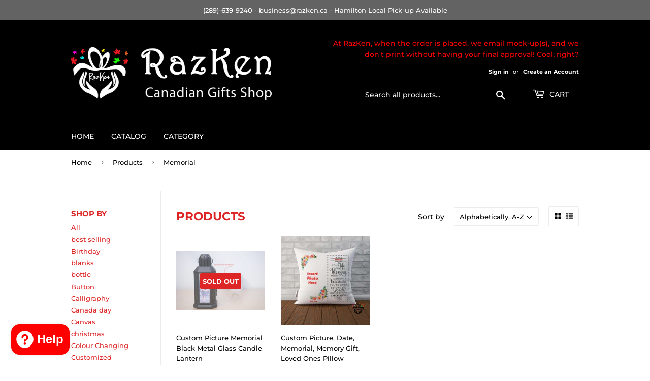

--- FILE ---
content_type: text/javascript
request_url: https://razken.ca/cdn/shop/t/17/assets/lazysizes.min.aio.min.js?v=119826336721870276261727198307
body_size: 6395
content:
/*
Generated time: September 10, 2022 17:21
This file was created by the app developer. Feel free to contact the original developer with any questions. It was minified (compressed) by AVADA. AVADA do NOT own this script.
*/
!function(t){var e=function(o,W){"use strict";if(W.getElementsByClassName){var B,I=W.documentElement,l=o.Date,r=o.HTMLPictureElement,O="addEventListener",k="getAttribute",j=o[O],U=o.setTimeout,c=o.requestAnimationFrame||U,u=o.requestIdleCallback,H=/^picture$/i,a=["load","error","lazyincluded","_lazyloaded"],i={},D=Array.prototype.forEach,q=function(t,e){return i[e]||(i[e]=new RegExp("(\\s|^)"+e+"(\\s|$)")),i[e].test(t[k]("class")||"")&&i[e]},X=function(t,e){q(t,e)||t.setAttribute("class",(t[k]("class")||"").trim()+" "+e)},J=function(t,e){var i;(i=q(t,e))&&t.setAttribute("class",(t[k]("class")||"").replace(i," "))},Q=function(e,i,t){var r=t?O:"removeEventListener";t&&Q(e,i),a.forEach(function(t){e[r](t,i)})},V=function(t,e,i,r,a){var s=W.createEvent("CustomEvent");return s.initCustomEvent(e,!r,!a,i||{}),t.dispatchEvent(s),s},G=function(t,e){var i;!r&&(i=o.picturefill||B.pf)?i({reevaluate:!0,elements:[t]}):e&&e.src&&(t.src=e.src)},K=function(t,e){return(getComputedStyle(t,null)||{})[e]},n=function(t,e,i){for(i=i||t.offsetWidth;i<B.minSize&&e&&!t._lazysizesWidth;)i=e.offsetWidth,e=e.parentNode;return i},Y=function(){var i,r,e=[],a=[],s=e,n=function(){var t=s;for(s=e.length?a:e,i=!0,r=!1;t.length;)t.shift()();i=!1},t=function(t,e){i&&!e?t.apply(this,arguments):(s.push(t),r||(r=!0,(W.hidden?U:c)(n)))};return t._lsFlush=n,t}(),Z=function(i,t){return t?function(){Y(i)}:function(){var t=this,e=arguments;Y(function(){i.apply(t,e)})}},tt=function(t){var i,r=0,a=125,e=666,s=e,n=function(){i=!1,r=l.now(),t()},o=u?function(){u(n,{timeout:s}),s!==e&&(s=e)}:Z(function(){U(n)},!0);return function(t){var e;(t=t===!0)&&(s=44),i||(i=!0,e=a-(l.now()-r),0>e&&(e=0),t||9>e&&u?o():U(o,e))}},et=function(t){var e,i,r=99,a=function(){e=null,t()},s=function(){var t=l.now()-i;r>t?U(s,r-t):(u||a)(a)};return function(){i=l.now(),e||(e=U(s,r))}},t=function(){var c,u,d,f,z,e,g,p,y,m,v,b,A,h,C,s=/^img$/i,E=/^iframe$/i,S="onscroll"in o&&!/glebot/.test(navigator.userAgent),w=0,_=0,N=0,P=-1,x=function(t){N--,t&&t.target&&Q(t.target,x),(!t||0>N||!t.target)&&(N=0)},L=function(t,e){var i,r=t,a="hidden"==K(W.body,"visibility")||"hidden"!=K(t,"visibility");for(y-=e,b+=e,m-=e,v+=e;a&&(r=r.offsetParent)&&r!=W.body&&r!=I;)a=(K(r,"opacity")||1)>0,a&&"visible"!=K(r,"overflow")&&(i=r.getBoundingClientRect(),a=v>i.left&&m<i.right&&b>i.top-1&&y<i.bottom+1);return a},t=function(){var t,e,i,r,a,s,n,o,l;if((z=B.loadMode)&&8>N&&(t=c.length)){e=0,P++,null==h&&("expand"in B||(B.expand=I.clientHeight>500&&I.clientWidth>500?500:370),A=B.expand,h=A*B.expFactor),h>_&&1>N&&P>2&&z>2&&!W.hidden?(_=h,P=0):_=z>1&&P>1&&6>N?A:w;for(;t>e;e++)if(c[e]&&!c[e]._lazyRace)if(S)if((o=c[e][k]("data-expand"))&&(s=1*o)||(s=_),l!==s&&(g=innerWidth+s*C,p=innerHeight+s,n=-1*s,l=s),i=c[e].getBoundingClientRect(),(b=i.bottom)>=n&&(y=i.top)<=p&&(v=i.right)>=n*C&&(m=i.left)<=g&&(b||v||m||y)&&(d&&3>N&&!o&&(3>z||4>P)||L(c[e],s))){if(T(c[e]),a=!0,N>9)break}else!a&&d&&!r&&4>N&&4>P&&z>2&&(u[0]||B.preloadAfterLoad)&&(u[0]||!o&&(b||v||m||y||"auto"!=c[e][k](B.sizesAttr)))&&(r=u[0]||c[e]);else T(c[e]);r&&!a&&T(r)}},i=tt(t),M=function(t){X(t.target,B.loadedClass),J(t.target,B.loadingClass),Q(t.target,F)},r=Z(M),F=function(t){r({target:t.target})},R=function(e,i){try{e.contentWindow.location.replace(i)}catch(t){e.src=i}},$=function(t){var e,i,r=t[k](B.srcsetAttr);(e=B.customMedia[t[k]("data-media")||t[k]("media")])&&t.setAttribute("media",e),r&&t.setAttribute("srcset",r),e&&(i=t.parentNode,i.insertBefore(t.cloneNode(),t),i.removeChild(t))},n=Z(function(t,e,i,r,a){var s,n,o,l,c,u;(c=V(t,"lazybeforeunveil",e)).defaultPrevented||(r&&(i?X(t,B.autosizesClass):t.setAttribute("sizes",r)),n=t[k](B.srcsetAttr),s=t[k](B.srcAttr),a&&(o=t.parentNode,l=o&&H.test(o.nodeName||"")),u=e.firesLoad||"src"in t&&(n||s||l),c={target:t},u&&(Q(t,x,!0),clearTimeout(f),f=U(x,2500),X(t,B.loadingClass),Q(t,F,!0)),l&&D.call(o.getElementsByTagName("source"),$),n?t.setAttribute("srcset",n):s&&!l&&(E.test(t.nodeName)?R(t,s):t.src=s),(n||l)&&G(t,{src:s})),t._lazyRace&&delete t._lazyRace,J(t,B.lazyClass),Y(function(){(!u||t.complete&&t.naturalWidth>1)&&(u?x(c):N--,M(c))},!0)}),T=function(t){var e,i=s.test(t.nodeName),r=i&&(t[k](B.sizesAttr)||t[k]("sizes")),a="auto"==r;(!a&&d||!i||!t.src&&!t.srcset||t.complete||q(t,B.errorClass))&&(e=V(t,"lazyunveilread").detail,a&&it.updateElem(t,!0,t.offsetWidth),t._lazyRace=!0,N++,n(t,e,a,r,i))},a=function(){if(!d){if(l.now()-e<999)return void U(a,999);var t=et(function(){B.loadMode=3,i()});d=!0,B.loadMode=3,i(),j("scroll",function(){3==B.loadMode&&(B.loadMode=2),t()},!0)}};return{_:function(){e=l.now(),c=W.getElementsByClassName(B.lazyClass),u=W.getElementsByClassName(B.lazyClass+" "+B.preloadClass),C=B.hFac,j("scroll",i,!0),j("resize",i,!0),o.MutationObserver?new MutationObserver(i).observe(I,{childList:!0,subtree:!0,attributes:!0}):(I[O]("DOMNodeInserted",i,!0),I[O]("DOMAttrModified",i,!0),setInterval(i,999)),j("hashchange",i,!0),["focus","mouseover","click","load","transitionend","animationend","webkitAnimationEnd"].forEach(function(t){W[O](t,i,!0)}),/d$|^c/.test(W.readyState)?a():(j("load",a),W[O]("DOMContentLoaded",i),U(a,2e4)),c.length?(t(),Y._lsFlush()):i()},checkElems:i,unveil:T}}(),it=function(){var i,s=Z(function(t,e,i,r){var a,s,n;if(t._lazysizesWidth=r,r+="px",t.setAttribute("sizes",r),H.test(e.nodeName||""))for(a=e.getElementsByTagName("source"),s=0,n=a.length;n>s;s++)a[s].setAttribute("sizes",r);i.detail.dataAttr||G(t,i.detail)}),r=function(t,e,i){var r,a=t.parentNode;a&&(i=n(t,a,i),r=V(t,"lazybeforesizes",{width:i,dataAttr:!!e}),r.defaultPrevented||(i=r.detail.width,i&&i!==t._lazysizesWidth&&s(t,a,r,i)))},t=function(){var t,e=i.length;if(e)for(t=0;e>t;t++)r(i[t])},e=et(t);return{_:function(){i=W.getElementsByClassName(B.autosizesClass),j("resize",e)},checkElems:e,updateElem:r}}(),e=function(){e.i||(e.i=!0,it._(),t._())};{{var s,d={lazyClass:"lazyload",loadedClass:"lazyloaded",loadingClass:"lazyloading",preloadClass:"lazypreload",errorClass:"lazyerror",autosizesClass:"lazyautosizes",srcAttr:"data-src",srcsetAttr:"data-srcset",sizesAttr:"data-sizes",minSize:40,customMedia:{},init:!0,expFactor:1.5,hFac:.8,loadMode:2};B=o.lazySizesConfig||o.lazysizesConfig||{};for(s in d)s in B||(B[s]=d[s]);o.lazySizesConfig=B,U(function(){B.init&&e()})}return{cfg:B,autoSizer:it,loader:t,init:e,uP:G,aC:X,rC:J,hC:q,fire:V,gW:n,rAF:Y}}}}(t,t.document);t.lazySizes=e,"object"==typeof module&&module.exports&&(module.exports=e)}(window),function(l,c){"use strict";function d(t,e,i){var r,a,s,n=0,o=0,l=i;if(t){if("container"===e.ratio){for(n=l.scrollWidth,o=l.scrollHeight;!(n&&o||l===c);)n=(l=l.parentNode).scrollWidth,o=l.scrollHeight;n&&o&&(e.ratio=o/n)}r=t,a=e,(s=[]).srcset=[],a.absUrl&&(C.setAttribute("href",r),r=C.href),r=((a.prefix||"")+r+(a.postfix||"")).replace(b,function(t,e){return u[typeof a[e]]?a[e]:t}),a.widths.forEach(function(t){var e=a.widthmap[t]||t,e={u:r.replace(m,e).replace(v,a.ratio?Math.round(t*a.ratio):""),w:t};s.push(e),s.srcset.push(e.c=e.u+" "+t+"w")}),(t=s).isPicture=e.isPicture,E&&"IMG"==i.nodeName.toUpperCase()?i.removeAttribute(g.srcsetAttr):i.setAttribute(g.srcsetAttr,t.srcset.join(", ")),Object.defineProperty(i,"_lazyrias",{value:t,writable:!0})}}function f(t,e){e=function(a,t){var e,s=l.getComputedStyle(a),i=a.parentNode,n={isPicture:!(!i||!y.test(i.nodeName||""))},r=function(t,e){var i,r=a.getAttribute("data-"+t);if(r||(i=s.getPropertyValue("--ls-"+t))&&(r=i.trim()),r){if("true"==r)r=!0;else if("false"==r)r=!1;else if(o.test(r))r=parseFloat(r);else if("function"==typeof p[t])r=p[t](a,r);else if(A.test(r))try{r=JSON.parse(r)}catch(t){}n[t]=r}else t in p&&"function"!=typeof p[t]?n[t]=p[t]:e&&"function"==typeof p[t]&&(n[t]=p[t](a,r))};for(e in p)r(e);return t.replace(b,function(t,e){e in n||r(e,!0)}),n}(t,e);return p.modifyOptions.call(t,{target:t,details:e,detail:e}),lazySizes.fire(t,"lazyriasmodifyoptions",e),e}function z(t){return t.getAttribute(t.getAttribute("data-srcattr")||p.srcAttr)||t.getAttribute(g.srcsetAttr)||t.getAttribute(g.srcAttr)||t.getAttribute("data-pfsrcset")||""}if(c.addEventListener){var g,p,t,u={string:1,number:1},o=/^\-*\+*\d+\.*\d*$/,y=/^picture$/i,m=/\s*\{\s*width\s*\}\s*/i,v=/\s*\{\s*height\s*\}\s*/i,b=/\s*\{\s*([a-z0-9]+)\s*\}\s*/gi,A=/^\[.*\]|\{.*\}$/,h=/^(?:auto|\d+(px)?)$/,C=c.createElement("a"),e=c.createElement("img"),E="srcset"in e&&!("sizes"in e),S=!!l.HTMLPictureElement&&!E,i={prefix:"",postfix:"",srcAttr:"data-src",absUrl:!1,modifyOptions:function(){},widthmap:{},ratio:!1};if((g=l.lazySizes&&lazySizes.cfg||l.lazySizesConfig)||(g={},l.lazySizesConfig=g),g.supportsType||(g.supportsType=function(t){return!t}),g.rias||(g.rias={}),!("widths"in(p=g.rias))){p.widths=[];for(var r,a=p.widths,s=0;!r||r<3e3;)30<(s+=5)&&(s+=1),a.push(r=36*s)}for(t in i)t in p||(p[t]=i[t]);addEventListener("lazybeforesizes",function(t){var e,i,r,a,s,n,o,l,c,u=t.target;if(t.detail.dataAttr&&!t.defaultPrevented&&!p.disabled&&(t=u.getAttribute(g.sizesAttr)||u.getAttribute("sizes"))&&h.test(t)){if(e=f(u,n=z(u)),o=m.test(e.prefix)||m.test(e.postfix),e.isPicture&&(c=u.parentNode))for(r=0,a=(i=c.getElementsByTagName("source")).length;r<a;r++)(o||m.test(s=z(i[r])))&&(d(s,e,i[r]),l=!0);o||m.test(n)?(d(n,e,u),l=!0):l&&((c=[]).srcset=[],c.isPicture=!0,Object.defineProperty(u,"_lazyrias",{value:c,writable:!0})),l&&(S?u.removeAttribute(g.srcAttr):"auto"!=t&&(n={width:parseInt(t,10)},w({target:u,detail:n})))}},!0);P=function(t){var e,i=t.target;return!E&&(l.respimage||l.picturefill||lazySizesConfig.pf)?void c.removeEventListener("lazybeforesizes",P):void(("_lazyrias"in i||t.detail.dataAttr&&N(i,!0))&&((e=n(i,t.detail.width))&&e.u&&i._lazyrias.cur!=e.u&&(i._lazyrias.cur=e.u,e.cached=!0,lazySizes.rAF(function(){i.setAttribute(g.srcAttr,e.u),i.setAttribute("src",e.u)}))))},S?P=function(){}:addEventListener("lazybeforesizes",P);var w=P}function _(t,e){return t.w-e.w}function N(t,e){var i;return!t._lazyrias&&lazySizes.pWS&&(i=lazySizes.pWS(t.getAttribute(g.srcsetAttr||""))).length&&(Object.defineProperty(t,"_lazyrias",{value:i,writable:!0}),e&&t.parentNode&&(i.isPicture="PICTURE"==t.parentNode.nodeName.toUpperCase())),t._lazyrias}function n(t,e){var i,r,a,s,n,o=t._lazyrias;if(o.isPicture&&l.matchMedia)for(r=0,a=(i=t.parentNode.getElementsByTagName("source")).length;r<a;r++)if(N(i[r])&&!i[r].getAttribute("type")&&(!(s=i[r].getAttribute("media"))||(matchMedia(s)||{}).matches)){o=i[r]._lazyrias;break}return(!o.w||o.w<e)&&(o.w=e,o.d=(e=t,t=l.devicePixelRatio||1,e=lazySizes.getX&&lazySizes.getX(e),Math.min(e||t,2.4,t)),n=function(t){for(var e,i,r=t.length,a=t[r-1],s=0;s<r;s++)if((a=t[s]).d=a.w/t.w,a.d>=t.d){!a.cached&&(e=t[s-1])&&e.d>t.d-.13*Math.pow(t.d,2.2)&&(i=Math.pow(e.d-.6,1.6),e.cached&&(e.d+=.15*i),e.d+(a.d-t.d)*i>t.d&&(a=e));break}return a}(o.sort(_))),n}var P}(window,document),function(){"use strict";function r(i,r){function a(){var t=i.currentSrc||i.src;t&&(o.backgroundImage="url("+(c.test(t)?JSON.stringify(t):t)+")",e||(e=!0,lazySizes.rC(n,s.loadingClass),lazySizes.aC(n,s.loadedClass)))}var e,s=lazySizes.cfg,n=i.cloneNode(!1),o=n.style;i._lazysizesParentFit=r.fit,i.addEventListener("load",function(){lazySizes.rAF(a)},!0),n.addEventListener("load",function(){var t=n.currentSrc||n.src;t&&t!=l&&(n.src=l,n.srcset="")}),lazySizes.rAF(function(){var t=i,e=i.parentNode;"PICTURE"==e.nodeName.toUpperCase()&&(e=(t=e).parentNode),lazySizes.rC(n,s.loadedClass),lazySizes.rC(n,s.lazyClass),lazySizes.aC(n,s.loadingClass),lazySizes.aC(n,s.objectFitClass||"lazysizes-display-clone"),n.getAttribute(s.srcsetAttr)&&n.setAttribute(s.srcsetAttr,""),n.getAttribute(s.srcAttr)&&n.setAttribute(s.srcAttr,""),n.src=l,n.srcset="",o.backgroundRepeat="no-repeat",o.backgroundPosition=r.position,o.backgroundSize=r.fit,t.style.display="none",i.setAttribute("data-parent-fit",r.fit),i.setAttribute("data-parent-container","prev"),e.insertBefore(n,t),i._lazysizesParentFit&&delete i._lazysizesParentFit,i.complete&&a()})}var t=document.createElement("a").style,a="objectFit"in t,t=a&&"objectPosition"in t,s=/object-fit["']*\s*:\s*["']*(contain|cover)/,n=/object-position["']*\s*:\s*["']*(.+?)(?=($|,|'|"|;))/,l="[data-uri]",c=/\(|\)|'/,o={center:"center","50% 50%":"center"};a&&t||addEventListener("lazyunveilread",function(t){var e,t=t.target,i=(e=t,e=(e=(i=(e=(getComputedStyle(e,null)||{}).fontFamily||"").match(s)||"")&&e.match(n)||"")&&e[1],{fit:i&&i[1]||"",position:o[e]||e||"center"});!i.fit||a&&"center"==i.position||r(t,i)},!0)}(),function(o,t){"use strict";var l,n,c,u,d,e;o.addEventListener&&(l=/\s+(\d+)(w|h)\s+(\d+)(w|h)/,n=/parent-fit["']*\s*:\s*["']*(contain|cover|width)/,c=/parent-container["']*\s*:\s*["']*(.+?)(?=(\s|$|,|'|"|;))/,u=/^picture$/i,d={getParent:function(t,e){var i=t,r=t.parentNode;return e&&"prev"!=e||!r||!u.test(r.nodeName||"")||(r=r.parentNode),i="self"!=e?"prev"==e?t.previousElementSibling:e&&(r.closest||o.jQuery)&&(r.closest?r.closest(e):jQuery(r).closest(e)[0])||r:i},getFit:function(t){var e,i,r=getComputedStyle(t,null)||{},a=r.content||r.fontFamily,s={fit:t._lazysizesParentFit||t.getAttribute("data-parent-fit")};return!s.fit&&a&&(e=a.match(n))&&(s.fit=e[1]),s.fit?(!(i=t._lazysizesParentContainer||t.getAttribute("data-parent-container"))&&a&&(e=a.match(c))&&(i=e[1]),s.parent=d.getParent(t,i)):s.fit=r.objectFit,s},getImageRatio:function(t){for(var e,i,r,a=t.parentNode,s=a&&u.test(a.nodeName||"")?a.querySelectorAll("source, img"):[t],n=0;n<s.length;n++)if(e=(t=s[n]).getAttribute(lazySizesConfig.srcsetAttr)||t.getAttribute("srcset")||t.getAttribute("data-pfsrcset")||t.getAttribute("data-risrcset")||"",i=t.getAttribute("media"),i=lazySizesConfig.customMedia[t.getAttribute("data-media")||i]||i,e&&(!i||(o.matchMedia&&matchMedia(i)||{}).matches)){!(r=parseFloat(t.getAttribute("data-aspectratio")))&&e.match(l)&&(r="w"==RegExp.$2?RegExp.$1/RegExp.$3:RegExp.$3/RegExp.$1);break}return r},calculateSize:function(t,e){var i,r=this.getFit(t),a=r.fit,r=r.parent;return"width"==a||("contain"==a||"cover"==a)&&(i=this.getImageRatio(t))?(r?e=r.clientWidth:r=t,t=e,"width"==a?t=e:40<(r=r.clientHeight)&&(r=e/r)&&("cover"==a&&r<i||"contain"==a&&i<r)&&(t=e*(i/r)),t):e}},o.addEventListener("lazyunveilread",e=function(){o.lazySizes&&(lazySizes.parentFit||(lazySizes.parentFit=d),o.removeEventListener("lazyunveilread",e,!0))},!0),t.addEventListener("lazybeforesizes",function(t){var e;t.defaultPrevented||(e=t.target,t.detail.width=d.calculateSize(e,t.detail.width))}),setTimeout(e))}(window,document),function(){"use strict";var l,c,u,r,a,d;window.addEventListener&&(l=/\s+/g,c=/\s*\|\s+|\s+\|\s*/g,u=/^(.+?)(?:\s+\[\s*(.+?)\s*\])?$/,r=/\(|\)|'/,a={contain:1,cover:1},d=function(t){var e,i;t.target._lazybgset&&(e=(t=t.target)._lazybgset,(i=t.currentSrc||t.src)&&(e.style.backgroundImage="url("+(r.test(i)?JSON.stringify(i):i)+")"),t._lazybgsetLoading&&(lazySizes.fire(e,"_lazyloaded",{},!1,!0),delete t._lazybgsetLoading))},addEventListener("lazybeforeunveil",function(t){var e,i,r,a,s,n,o;!t.defaultPrevented&&(i=t.target.getAttribute("data-bgset"))&&(r=t.target,(e=document.createElement("img")).alt="",e._lazybgsetLoading=!0,t.detail.firesLoad=!0,t=i,i=r,r=e,a=document.createElement("picture"),s=i.getAttribute(lazySizesConfig.sizesAttr),n=i.getAttribute("data-ratio"),o=i.getAttribute("data-optimumx"),i._lazybgset&&i._lazybgset.parentNode==i&&i.removeChild(i._lazybgset),Object.defineProperty(r,"_lazybgset",{value:i,writable:!0}),Object.defineProperty(i,"_lazybgset",{value:a,writable:!0}),t=t.replace(l," ").split(c),a.style.display="none",r.className=lazySizesConfig.lazyClass,1!=t.length||s||(s="auto"),t.forEach(function(t){var e=document.createElement("source");s&&"auto"!=s&&e.setAttribute("sizes",s),t.match(u)&&(e.setAttribute(lazySizesConfig.srcsetAttr,RegExp.$1),RegExp.$2&&e.setAttribute("media",lazySizesConfig.customMedia[RegExp.$2]||RegExp.$2)),a.appendChild(e)}),s&&(r.setAttribute(lazySizesConfig.sizesAttr,s),i.removeAttribute(lazySizesConfig.sizesAttr),i.removeAttribute("sizes")),o&&r.setAttribute("data-optimumx",o),n&&r.setAttribute("data-ratio",n),a.appendChild(r),i.appendChild(a),setTimeout(function(){lazySizes.loader.unveil(e),lazySizes.rAF(function(){lazySizes.fire(e,"_lazyloaded",{},!0,!0),e.complete&&d({target:e})})}))}),document.addEventListener("load",d,!0),window.addEventListener("lazybeforesizes",function(t){var e,i,r;t.target._lazybgset&&t.detail.dataAttr&&(i=t.target._lazybgset,i=i,r=(getComputedStyle(i)||{getPropertyValue:function(){}}).getPropertyValue("background-size"),e=r=!a[r]&&a[i.style.backgroundSize]?i.style.backgroundSize:r,a[e]&&(t.target._lazysizesParentFit=e,lazySizes.rAF(function(){t.target.setAttribute("data-parent-fit",e),t.target._lazysizesParentFit&&delete t.target._lazysizesParentFit})))},!0),document.documentElement.addEventListener("lazybeforesizes",function(t){var e;!t.defaultPrevented&&t.target._lazybgset&&(t.detail.width=(t=t.target._lazybgset,e=lazySizes.gW(t,t.parentNode),(!t._lazysizesWidth||e>t._lazysizesWidth)&&(t._lazysizesWidth=e),t._lazysizesWidth))}))}(),function(a,s){"use strict";var r,n,o,e,l,i,c,u,d,f,z,g,p,y,m=a.lazySizes&&lazySizes.cfg||a.lazySizesConfig,t=s.createElement("img"),v="sizes"in t&&"srcset"in t,b=/\s+\d+h/g,t=(n=/\s+(\d+)(w|h)\s+(\d+)(w|h)/,o=Array.prototype.forEach,function(t){function i(t){var e,i=t.getAttribute(lazySizesConfig.srcsetAttr);i&&(i.match(n)&&(e="w"==RegExp.$2?RegExp.$1/RegExp.$3:RegExp.$3/RegExp.$1)&&t.setAttribute("data-aspectratio",e),t.setAttribute(lazySizesConfig.srcsetAttr,i.replace(b,"")))}function e(t){var e=t.target.parentNode;e&&"PICTURE"==e.nodeName&&o.call(e.getElementsByTagName("source"),i),i(t.target)}function r(){a.currentSrc&&s.removeEventListener("lazybeforeunveil",e)}var a=s.createElement("img");t[1]&&(s.addEventListener("lazybeforeunveil",e),a.onload=r,a.onerror=r,a.srcset="data:,a 1w 1h",a.complete&&r())});if(m||(m={},a.lazySizesConfig=m),m.supportsType||(m.supportsType=function(t){return!t}),!a.picturefill&&!m.pf){if(a.HTMLPictureElement&&v)return s.msElementsFromPoint&&t(navigator.userAgent.match(/Edge\/(\d+)/)),m.pf=function(){};m.pf=function(t){var e,i;if(!a.picturefill)for(e=0,i=t.elements.length;e<i;e++)r(t.elements[e])},u=function(t,e){return t.w-e.w},d=/^\s*\d+\.*\d*px\s*$/,f=function(t){for(var e,i,r=t.length,a=t[r-1],s=0;s<r;s++)if((a=t[s]).d=a.w/t.w,a.d>=t.d){!a.cached&&(e=t[s-1])&&e.d>t.d-.13*Math.pow(t.d,2.2)&&(i=Math.pow(e.d-.6,1.6),e.cached&&(e.d+=.15*i),e.d+(a.d-t.d)*i>t.d&&(a=e));break}return a},i=/(([^,\s].[^\s]+)\s+(\d+)w)/g,c=/\s/,z=function(t){return l=[],(t=t.trim()).replace(b,"").replace(i,C),l.length||!t||c.test(t)||l.push({c:t,u:t,w:99}),l},g=function(t,e){var i,r=t.getAttribute("srcset")||t.getAttribute(m.srcsetAttr);!r&&e&&(r=t._lazypolyfill?t._lazypolyfill._set:t.getAttribute(m.srcAttr)||t.getAttribute("src")),t._lazypolyfill&&t._lazypolyfill._set==r||(i=z(r||""),e&&t.parentNode&&(i.isPicture="PICTURE"==t.parentNode.nodeName.toUpperCase(),i.isPicture&&a.matchMedia&&(lazySizes.aC(t,"lazymatchmedia"),A())),i._set=r,Object.defineProperty(t,"_lazypolyfill",{value:i,writable:!0}))},p=function(t){var e=a.devicePixelRatio||1,t=lazySizes.getX&&lazySizes.getX(t);return Math.min(t||e,2.5,e)},y=function(t){return a.matchMedia?(y=function(t){return!t||(matchMedia(t)||{}).matches})(t):!t},h.parse=z,r=h,m.loadedClass&&m.loadingClass&&(e=[],['img[sizes$="px"][srcset].',"picture > img:not([srcset])."].forEach(function(t){e.push(t+m.loadedClass),e.push(t+m.loadingClass)}),m.pf({elements:s.querySelectorAll(e.join(", "))}))}function A(){function t(){for(var t=0,e=i.length;t<e;t++)r(i[t])}var e,i;A.init||(A.init=!0,addEventListener("resize",(i=s.getElementsByClassName("lazymatchmedia"),function(){clearTimeout(e),e=setTimeout(t,66)})))}function h(t){var e;v&&t.parentNode&&"PICTURE"!=t.parentNode.nodeName.toUpperCase()||(e=function(t){var e,i,r,a,s,n,o=t;if(g(o,!0),(a=o._lazypolyfill).isPicture)for(i=0,r=(e=t.parentNode.getElementsByTagName("source")).length;i<r;i++)if(m.supportsType(e[i].getAttribute("type"),t)&&y(e[i].getAttribute("media"))){o=e[i],g(o),a=o._lazypolyfill;break}return 1<a.length?(n=o.getAttribute("sizes")||"",n=d.test(n)&&parseInt(n,10)||lazySizes.gW(t,t.parentNode),a.d=p(t),!a.src||!a.w||a.w<n?(a.w=n,s=f(a.sort(u)),a.src=s):s=a.src):s=a[0],s}(t))&&e.u&&t._lazypolyfill.cur!=e.u&&(t._lazypolyfill.cur=e.u,e.cached=!0,t.setAttribute(m.srcAttr,e.u),t.setAttribute("src",e.u))}function C(t,e,i,r){l.push({c:e,u:i,w:+r})}}(window,document),function(o){"use strict";var l,t=o.createElement("img");!("srcset"in t)||"sizes"in t||window.HTMLPictureElement||(l=/^picture$/i,o.addEventListener("lazybeforeunveil",function(t){var e,i,r,a,s,n;!t.defaultPrevented&&!lazySizesConfig.noIOSFix&&(t=t.target)&&(i=t.getAttribute(lazySizesConfig.srcsetAttr))&&(e=t.parentNode)&&((a=l.test(e.nodeName||""))||(r=t.getAttribute("sizes")||t.getAttribute(lazySizesConfig.sizesAttr)))&&(s=a?e:o.createElement("picture"),t._lazyImgSrc||Object.defineProperty(t,"_lazyImgSrc",{value:o.createElement("source"),writable:!0}),n=t._lazyImgSrc,r&&n.setAttribute("sizes",r),n.setAttribute(lazySizesConfig.srcsetAttr,i),t.setAttribute("data-pfsrcset",i),t.removeAttribute(lazySizesConfig.srcsetAttr),a||(e.insertBefore(s,t),s.appendChild(t)),s.insertBefore(n,t))}))}(document);